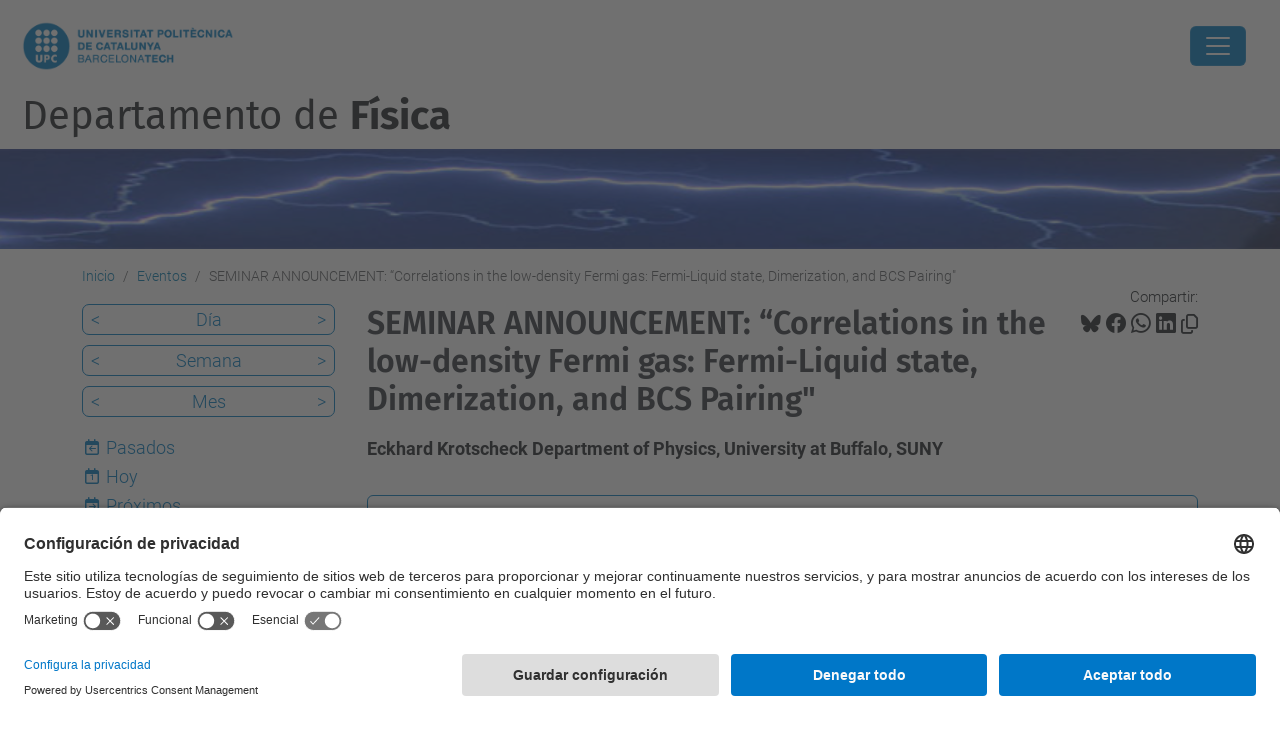

--- FILE ---
content_type: text/html;charset=utf-8
request_url: https://fisica.upc.edu/es/eventos/seminar-announcement-201ccorrelations-in-the-low-density-fermi-gas-fermi-liquid-state-dimerization-and-bcs-pairing
body_size: 12087
content:
<!DOCTYPE html>
<html xmlns="http://www.w3.org/1999/xhtml" class="h-100" lang="es" xml:lang="es">

<head><meta http-equiv="Content-Type" content="text/html; charset=UTF-8" />
  <title>SEMINAR ANNOUNCEMENT: “Correlations in the low-density Fermi gas: Fermi-Liquid state, Dimerization, and BCS Pairing" — Departamento de  Física — UPC. Universitat Politècnica de Catalunya</title>
  <link rel="preconnect" href="//app.usercentrics.eu" />
  <link rel="preconnect" href="//api.usercentrics.eu" />
  <link rel="preconnect" href="//privacy-proxy.usercentrics.eu" />
  <link rel="dns-prefetch" href="//app.usercentrics.eu" />
  <link rel="dns-prefetch" href="//api.usercentrics.eu" />
  <link rel="preload" href="/++theme++genweb6.theme/stylesheets/fa.min.css" as="style" onload="this.onload=null;this.rel='stylesheet'" />
  <!-- <link rel="preload" href="//app.usercentrics.eu/browser-ui/latest/loader.js" as="script"/>
  <link rel="preload" href="//privacy-proxy.usercentrics.eu/latest/uc-block.bundle.js" as="script"/> -->
  <script>
    window.UC_UI_DOMAINS = {
      crossDomainConsentSharingIFrame: 'https://www.upc.edu/cross-domain-bridge.html',
    };
  </script>
  <script id="usercentrics-cmp" src="https://app.usercentrics.eu/browser-ui/latest/loader.js" data-settings-id="k73tMWYfS" async=""></script>
  <script type="application/javascript" src="https://privacy-proxy.usercentrics.eu/latest/uc-block.bundle.js"></script>
  <script>
    uc.deactivateBlocking([
      'HkocEodjb7', // Google Analytics is not blocked
      'BJ59EidsWQ', //GTM
      'mJTPU19oR', //Google adsense
    ]);
  </script>
  <script type="text/javascript" id="gtag-consent">
    window.dataLayer = window.dataLayer || [];

    function gtag() {
      dataLayer.push(arguments);
    }
    gtag("consent", "default", {
      ad_user_data: "denied",
      ad_personalization: "denied",
      ad_storage: "denied",
      analytics_storage: "denied",
      wait_for_update: 500
    });
    gtag("set", "ads_data_redaction", true);
  </script>
  <script defer="defer" type="application/javascript" src="/++theme++genweb6.theme/js/dataTables.min.js"></script>
  <script defer="defer" type="application/javascript" src="/++theme++genweb6.theme/js/select2.min.js"></script>
<meta charset="utf-8" /><meta name="twitter:card" content="summary" /><meta property="og:site_name" content="fisica" /><meta property="og:title" content="SEMINAR ANNOUNCEMENT: “Correlations in the low-density Fermi gas: Fermi-Liquid state, Dimerization, and BCS Pairing&amp;quot;" /><meta property="twitter:title" content="SEMINAR ANNOUNCEMENT: “Correlations in the low-density Fermi gas: Fermi-Liquid state, Dimerization, and BCS Pairing&amp;quot;" /><meta property="og:type" content="website" /><meta property="og:description" content="Eckhard Krotscheck Department of Physics, University at Buffalo, SUNY" /><meta property="twitter:description" content="Eckhard Krotscheck Department of Physics, University at Buffalo, SUNY" /><meta property="og:url" content="https://fisica.upc.edu/es/eventos/seminar-announcement-201ccorrelations-in-the-low-density-fermi-gas-fermi-liquid-state-dimerization-and-bcs-pairing" /><meta property="twitter:url" content="https://fisica.upc.edu/es/eventos/seminar-announcement-201ccorrelations-in-the-low-density-fermi-gas-fermi-liquid-state-dimerization-and-bcs-pairing" /><meta property="og:image" content="https://fisica.upc.edu/++resource++plone-logo.svg" /><meta property="twitter:image" content="https://fisica.upc.edu/++resource++plone-logo.svg" /><meta property="og:image:type" content="image/png" /><meta name="robots" content="all" /><meta name="DC.description" content="Eckhard Krotscheck Department of Physics, University at Buffalo, SUNY" /><meta name="DC.date.created" content="2017-06-02T14:38:23+01:00" /><meta name="DC.date.modified" content="2017-06-02T14:38:29+01:00" /><meta name="DC.type" content="Evento" /><meta name="DC.format" content="text/plain" /><meta name="DC.language" content="es" /><meta name="DC.date.valid_range" content="2017/06/02 - " /><meta name="description" /><meta name="viewport" content="width=device-width, initial-scale=1.0" /><meta name="generator" content="Plone - https://plone.org/" /><link rel="alternate" hreflang="ca" href="https://fisica.upc.edu/ca/esdeveniments/seminar-announcement-201ccorrelations-in-the-low-density-fermi-gas-fermi-liquid-state-dimerization-and-bcs-pairing" /><link rel="alternate" hreflang="en" href="https://fisica.upc.edu/en/events/seminar-announcement-201ccorrelations-in-the-low-density-fermi-gas-fermi-liquid-state-dimerization-and-bcs-pairing" /><link rel="alternate" hreflang="es" href="https://fisica.upc.edu/es/eventos/seminar-announcement-201ccorrelations-in-the-low-density-fermi-gas-fermi-liquid-state-dimerization-and-bcs-pairing" /><link rel="alternate" hreflang="x-default" href="https://fisica.upc.edu/ca/esdeveniments/seminar-announcement-201ccorrelations-in-the-low-density-fermi-gas-fermi-liquid-state-dimerization-and-bcs-pairing" /><link rel="canonical" href="https://fisica.upc.edu/es/eventos/seminar-announcement-201ccorrelations-in-the-low-density-fermi-gas-fermi-liquid-state-dimerization-and-bcs-pairing" /><link rel="preload icon" type="image/vnd.microsoft.icon" href="https://fisica.upc.edu/es/favicon.ico?name=favicon.ico" /><link rel="mask-icon" href="https://fisica.upc.edu/es/favicon.ico?name=favicon.ico" /><link href="https://fisica.upc.edu/es/@@search" rel="search" title="Buscar en este sitio" /><link data-bundle="easyform" href="https://fisica.upc.edu/++webresource++b6e63fde-4269-5984-a67a-480840700e9a/++resource++easyform.css" media="all" rel="stylesheet" type="text/css" /><link data-bundle="mosaic-css" href="https://fisica.upc.edu/++webresource++194c6646-85f9-57d9-9c89-31147d080b38/++plone++mosaic/mosaic.min.css" media="all" rel="stylesheet" type="text/css" /><link data-bundle="multilingual" href="https://fisica.upc.edu/++webresource++4b25ebfe-4288-5cbe-b3d2-cfa66e33cd82/++resource++plone.app.multilingual.stylesheet/multilingual.css" media="all" rel="stylesheet" type="text/css" /><link data-bundle="plone-fullscreen" href="https://fisica.upc.edu/++webresource++ac83a459-aa2c-5a45-80a9-9d3e95ae0847/++plone++static/plone-fullscreen/fullscreen.css" media="all" rel="stylesheet" type="text/css" /><link data-bundle="upc-bundle" href="https://fisica.upc.edu/++webresource++14ff9cc0-0eda-5e21-a9bd-22687843ae35/++theme++genweb6.upc/stylesheets/theme-upc.min.css" media="all" rel="stylesheet" type="text/css" /><link href="https://fisica.upc.edu/++webresource++28af1d0a-b056-5919-b6d4-a78c653e985d//++theme++genweb6.theme/stylesheets/theme.min.css" media="all" rel="stylesheet" type="text/css" /><script>(function(w,d,s,l,i){w[l]=w[l]||[];w[l].push({'gtm.start':
new Date().getTime(),event:'gtm.js'});var f=d.getElementsByTagName(s)[0],
j=d.createElement(s),dl=l!='dataLayer'?'&l='+l:'';j.async=true;j.src=
'https://www.googletagmanager.com/gtm.js?id='+i+dl;f.parentNode.insertBefore(j,f);
})(window,document,'script','dataLayer','GTM-N76729');</script><script async="" src="https://www.googletagmanager.com/gtag/js?id=G-PWSE45BVMK"></script><script>
  window.dataLayer = window.dataLayer || [];
  function gtag(){dataLayer.push(arguments);}
  gtag('js', new Date());

  gtag('config', 'G-PWSE45BVMK');
</script><script data-bundle="plone-fullscreen" integrity="sha384-yAbXscL0aoE/0AkFhaGNz6d74lDy9Cz7PXfkWNqRnFm0/ewX0uoBBoyPBU5qW7Nr" src="https://fisica.upc.edu/++webresource++6aa4c841-faf5-51e8-8109-90bd97e7aa07/++plone++static/plone-fullscreen/fullscreen.js"></script><script data-bundle="plone" integrity="sha384-VpRtef0in9VvJccUgGM+OKJxMlKkCjrUuv4dmkXUjfuBQMRjcDWGNmTYiPWFcckC" src="https://fisica.upc.edu/++webresource++63fc8075-8d9c-52b0-bd0c-c7db8d9c785d/++plone++static/bundle-plone/bundle.min.js"></script><script data-bundle="datagridfield-bundle" integrity="sha384-ab8+ZO465yuhsQpCxqQ3u2HpLcOwNqxIS0HAA+laLWcfsX8+8SXtI9TSBzDJg9wf" src="https://fisica.upc.edu/++webresource++b5050647-6b73-57ea-8cc2-e492b13e1606/++resource++collective.z3cform.datagridfield/datagridfield-remote.min.js"></script><script integrity="sha384-Z0c0O7SGparpXtqZ7DqB+2xYabbv4FwSW10MAxUzrFnDh7Bfxubjpre0f7AIxrKf" src="https://fisica.upc.edu/++webresource++428ff13a-1bd4-583d-ba0b-b909e791367c//++theme++genweb6.theme/js/theme.min.js"></script></head>

<body class="d-flex flex-column h-100 col-content col-one frontend icons-on portaltype-event section-eventos site-es subsection-seminar-announcement-201ccorrelations-in-the-low-density-fermi-gas-fermi-liquid-state-dimerization-and-bcs-pairing template-event_view thumbs-on userrole-anonymous viewpermission-view" id="visual-portal-wrapper" dir="ltr" data-base-url="https://fisica.upc.edu/es/eventos/seminar-announcement-201ccorrelations-in-the-low-density-fermi-gas-fermi-liquid-state-dimerization-and-bcs-pairing" data-view-url="https://fisica.upc.edu/es/eventos/seminar-announcement-201ccorrelations-in-the-low-density-fermi-gas-fermi-liquid-state-dimerization-and-bcs-pairing" data-portal-url="https://fisica.upc.edu" data-i18ncatalogurl="https://fisica.upc.edu/plonejsi18n" data-pat-pickadate="{&quot;date&quot;: {&quot;selectYears&quot;: 200}, &quot;time&quot;: {&quot;interval&quot;: 5 } }" data-pat-plone-modal="{&quot;actionOptions&quot;: {&quot;displayInModal&quot;: false}}"><div class="outer-wrapper flex-shrink-0">

    <header id="content-header" class="sticky-top">
      <div id="portal-top" class="w-100">
        


    <div id="header" class="d-flex align-items-center light-to-dark-theme">

        <a href="#main-container" class="d-none">Ir al contenido principal</a>

        <div id="portal-logos" class="d-flex me-4">
            <div id="logo-primary">

                <a href="https://www.upc.edu/es" target="_blank">

                    <img alt="Universitat Politècnica de Catalunya" title="Universitat Politècnica de Catalunya" class="img-desktop" src="https://fisica.upc.edu/@@gw-logo" />

                </a>

                

            </div>

            
        </div>

        <nav id="portal-navbar" role="navigation" class="global-navigation ms-auto">

            <ul class="navbar-nav mb-2 mb-lg-0 align-items-center" id="portal-globalnav">
                <li class="home nav-item">
                    <a class="nav-link" href="https://fisica.upc.edu/es">Inicio</a>
                </li>

                <li class="Info has_subtree nav-item"><a href="https://fisica.upc.edu/es/Info" target="_self" class="state-published nav-link" aria-haspopup="true">Información y gobierno</a><input type="checkbox" class="opener" /><label for="navitem-Info" role="button" aria-label="Información y gobierno"></label><ul class="has_subtree dropdown"><li class="presentacio nav-item"><a href="https://fisica.upc.edu/es/Info/presentacio" target="_self" class="state-published nav-link">Presentación</a></li><li class="Organs-de-govern nav-item"><a href="https://fisica.upc.edu/es/Info/Organs-de-govern" target="_self" class="state-published nav-link">Órganos de gobierno</a></li><li class="normativa nav-item"><a href="https://fisica.upc.edu/es/Info/normativa" target="_self" class="state-published nav-link">Normativa</a></li><li class="memorias-anuales nav-item"><a href="https://fisica.upc.edu/es/Info/memorias-anuales" target="_self" class="state-published nav-link">Memorias Anuales</a></li><li class="Contacto nav-item"><a href="https://fisica.upc.edu/es/Info/Contacto" target="_self" class="state-published nav-link">Contacto</a></li><li class="Secciones nav-item"><a href="https://fisica.upc.edu/es/Info/Secciones" target="_self" class="state-published nav-link">Secciones</a></li></ul></li><li class="personal-1 has_subtree nav-item"><a href="https://fisica.upc.edu/es/personal-1" target="_self" class="state-published nav-link" aria-haspopup="true">Personal</a><input type="checkbox" class="opener" /><label for="navitem-personal-1" role="button" aria-label="Personal"></label><ul class="has_subtree dropdown"><li class="profesorado nav-item"><a href="https://fisica.upc.edu/es/personal-1/profesorado" target="_self" class="state-published nav-link">Profesorado</a></li><li class="paginas-web-activas-del-personal-investigador nav-item"><a href="https://fisica.upc.edu/es/personal-1/paginas-web-activas-del-personal-investigador" target="_self" class="state-published nav-link">Páginas web activas del personal investigador</a></li><li class="personal-pre-y-postdoctoral nav-item"><a href="https://fisica.upc.edu/es/personal-1/personal-pre-y-postdoctoral" target="_self" class="state-published nav-link">Personal pre y postdoctoral</a></li><li class="personal-tecnico-de-apoyo-a-la-investigacion nav-item"><a href="https://fisica.upc.edu/es/personal-1/personal-tecnico-de-apoyo-a-la-investigacion" target="_self" class="state-published nav-link">Personal técnico de apoyo a la investigación</a></li></ul></li><li class="grado has_subtree nav-item"><a href="https://fisica.upc.edu/es/grado" target="_self" class="state-published nav-link" aria-haspopup="true">Grado</a><input type="checkbox" class="opener" /><label for="navitem-grado" role="button" aria-label="Grado"></label><ul class="has_subtree dropdown"><li class="centros-y-estudios nav-item"><a href="https://fisica.upc.edu/es/grado/centros-y-estudios" target="_self" class="state-published nav-link">Centros y Estudios</a></li><li class="enginyeria-fisica nav-item"><a href="https://fisica.upc.edu/es/grado/enginyeria-fisica" target="_self" class="state-published nav-link">Enginyeria Física</a></li></ul></li><li class="Master has_subtree nav-item"><a href="https://fisica.upc.edu/es/Master" target="_self" class="state-published nav-link" aria-haspopup="true">Master</a><input type="checkbox" class="opener" /><label for="navitem-Master" role="button" aria-label="Master"></label><ul class="has_subtree dropdown"><li class="masters-degree-in-engineering-physics nav-item"><a href="https://fisica.upc.edu/es/Master/masters-degree-in-engineering-physics" target="_self" class="state-published nav-link">Master's degree in Engineering Physics</a></li><li class="masters-degree-in-photonics nav-item"><a href="https://fisica.upc.edu/es/Master/masters-degree-in-photonics" target="_self" class="state-published nav-link">Master's degree in Photonics</a></li><li class="masters-degree-in-nuclear-engineering nav-item"><a href="https://fisica.upc.edu/es/Master/masters-degree-in-nuclear-engineering" target="_self" class="state-published nav-link">Master's degree in Nuclear Engineering</a></li><li class="masters-degree-in-aerospace-science-and-technology nav-item"><a href="https://fisica.upc.edu/es/Master/masters-degree-in-aerospace-science-and-technology" target="_self" class="state-published nav-link">Master's degree in Aerospace Science and Technology</a></li><li class="master-universitari-en-enginyeria-aeronautica nav-item"><a href="https://fisica.upc.edu/es/Master/master-universitari-en-enginyeria-aeronautica" target="_self" class="state-published nav-link">Master’s degree in Aerospace Engineering</a></li><li class="masters-degree-in-space-and-aeronautical-engineering nav-item"><a href="https://fisica.upc.edu/es/Master/masters-degree-in-space-and-aeronautical-engineering" target="_self" class="state-published nav-link">Master's degree in Space and Aeronautical Engineering</a></li><li class="ayudas-a-la-formacion-por-los-estudiantes-del-master-en-fisica-para-la-ingenieria-masters-degree-in-engineering-physics nav-item"><a href="https://fisica.upc.edu/es/Master/ayudas-a-la-formacion-por-los-estudiantes-del-master-en-fisica-para-la-ingenieria-masters-degree-in-engineering-physics" target="_self" class="state-published nav-link">Ayudas a la formación para los estudiantes del Máster en Física para la Ingeniería (Master's degree in Engineering Physics)</a></li></ul></li><li class="doctorado has_subtree nav-item"><a href="https://fisica.upc.edu/es/doctorado" target="_self" class="state-published nav-link" aria-haspopup="true">Doctorado</a><input type="checkbox" class="opener" /><label for="navitem-doctorado" role="button" aria-label="Doctorado"></label><ul class="has_subtree dropdown"><li class="doctorado-en-fisica-computacional-y-aplicada nav-item"><a href="https://fisica.upc.edu/es/doctorado/doctorado-en-fisica-computacional-y-aplicada" target="_self" class="state-published nav-link">Doctorado en Física Computacional y Aplicada</a></li><li class="doctorado-en-ingenieria-nuclear-y-de-les-radiaciones-ionizantes nav-item"><a href="https://fisica.upc.edu/es/doctorado/doctorado-en-ingenieria-nuclear-y-de-les-radiaciones-ionizantes" target="_self" class="state-published nav-link">Doctorado en Ingeniería Nuclear y de les Radiaciones Ionizantes</a></li><li class="doctorado-en-ciencia-y-tecnologia-aeroespacial nav-item"><a href="https://fisica.upc.edu/es/doctorado/doctorado-en-ciencia-y-tecnologia-aeroespacial" target="_self" class="state-published nav-link">Doctorado en Ciencia y Tecnología Aeroespacial</a></li></ul></li><li class="investigacion has_subtree nav-item"><a href="https://fisica.upc.edu/es/investigacion" target="_self" class="state-published nav-link" aria-haspopup="true">Investigación</a><input type="checkbox" class="opener" /><label for="navitem-investigacion" role="button" aria-label="Investigación"></label><ul class="has_subtree dropdown"><li class="grupos-de-investigacion nav-item"><a href="https://fisica.upc.edu/es/investigacion/grupos-de-investigacion" target="_self" class="state-published nav-link">Grupos de Investigación</a></li><li class="doctorado nav-item"><a href="https://fisica.upc.edu/es/investigacion/doctorado" target="_self" class="state-published nav-link">Doctorado</a></li><li class="fenomen-newsletter nav-item"><a href="https://fisica.upc.edu/es/investigacion/fenomen-newsletter" target="_self" class="state-published nav-link">FENOMEN newsletter</a></li><li class="dfis-research-meeting nav-item"><a href="https://fisica.upc.edu/es/investigacion/dfis-research-meeting" target="_self" class="state-published nav-link">DFIS Research Meeting</a></li><li class="premios-mejor-investigacion-predoctoral nav-item"><a href="https://fisica.upc.edu/es/investigacion/premios-mejor-investigacion-predoctoral" target="_self" class="state-published nav-link">PREMIOS A LA MEJOR INVESTIGACIÓN PREDOCTORAL</a></li><li class="noticias-de-investigacion nav-item"><a href="https://fisica.upc.edu/es/investigacion/noticias-de-investigacion" target="_self" class="state-published nav-link">Noticias de Investigación</a></li></ul></li><li class="personal nav-item"><a href="https://fisica.upc.edu/es/personal-1/personal-1" target="_self" class="state-published nav-link">Personal</a></li><li class="secciones has_subtree nav-item"><a href="https://fisica.upc.edu/es/secciones" target="_self" class="state-published nav-link" aria-haspopup="true">Secciones</a><input type="checkbox" class="opener" /><label for="navitem-secciones" role="button" aria-label="Secciones"></label><ul class="has_subtree dropdown"><li class="seccion-de-fisica-1-eetac nav-item"><a href="https://fisica.upc.edu/es/secciones/seccion-de-fisica-1-eetac" target="_self" class="state-published nav-link">Sección de Física 1: EETAC</a></li><li class="seccion-de-fisica-2-epseb nav-item"><a href="https://fisica.upc.edu/es/secciones/seccion-de-fisica-2-epseb" target="_self" class="state-published nav-link">Sección de Física 2: EPSEB</a></li><li class="seccion-de-fisica-3-epsevg-i-eei nav-item"><a href="https://fisica.upc.edu/es/secciones/seccion-de-fisica-3-epsevg-i-eei" target="_self" class="state-published nav-link">Sección de Física 3: EPSEVG i EEI</a></li><li class="seccion-de-fisica-4-esab nav-item"><a href="https://fisica.upc.edu/es/secciones/seccion-de-fisica-4-esab" target="_self" class="state-published nav-link">Sección de Física 4: ESAB</a></li><li class="seccion-de-fisica-5-eseiaat-i-etsav nav-item"><a href="https://fisica.upc.edu/es/secciones/seccion-de-fisica-5-eseiaat-i-etsav" target="_self" class="state-published nav-link">Sección de Física 5: ESEIAAT i ETSAV</a></li><li class="seccion-de-fisica-6-etsab-i-fnb nav-item"><a href="https://fisica.upc.edu/es/secciones/seccion-de-fisica-6-etsab-i-fnb" target="_self" class="state-published nav-link">Sección de Física 6: ETSAB i FNB</a></li><li class="seccion-de-fisica-7-etseccpb nav-item"><a href="https://fisica.upc.edu/es/secciones/seccion-de-fisica-7-etseccpb" target="_self" class="state-published nav-link">Sección de Física 7: ETSECCPB</a></li><li class="seccion-de-fisica-8-etseib nav-item"><a href="https://fisica.upc.edu/es/secciones/seccion-de-fisica-8-etseib" target="_self" class="state-published nav-link">Sección de Física 8: ETSEIB</a></li><li class="seccion-de-fisica-9-etsetb nav-item"><a href="https://fisica.upc.edu/es/secciones/seccion-de-fisica-9-etsetb" target="_self" class="state-published nav-link">Sección de Física 9: ETSETB</a></li><li class="seccion-de-fisica-10-eebe nav-item"><a href="https://fisica.upc.edu/es/secciones/seccion-de-fisica-10-eebe" target="_self" class="state-published nav-link">Sección de Física 10. EEBE</a></li><li class="seccion-de-fisica-11-fib nav-item"><a href="https://fisica.upc.edu/es/secciones/seccion-de-fisica-11-fib" target="_self" class="state-published nav-link">Sección de Física 11: FIB</a></li><li class="sea1-seccion-de-ingenieria-aeroespacial-1-eetac nav-item"><a href="https://fisica.upc.edu/es/secciones/sea1-seccion-de-ingenieria-aeroespacial-1-eetac" target="_self" class="state-published nav-link">SEA1: Sección de Ingenieria Aeroespacial 1. EETAC</a></li><li class="sea2-seccion-de-ingenieria-aeroespacial-2-eseiaat nav-item"><a href="https://fisica.upc.edu/es/secciones/sea2-seccion-de-ingenieria-aeroespacial-2-eseiaat" target="_self" class="state-published nav-link">SEA2: Sección de Ingenieria Aeroespacial 2. ESEIAAT</a></li><li class="sen-seccion-de-ingenieria-nuclear nav-item"><a href="https://fisica.upc.edu/es/secciones/sen-seccion-de-ingenieria-nuclear" target="_self" class="state-published nav-link">SEN: Sección de Ingenieria Nuclear</a></li></ul></li><li class="division-ing-nuclear has_subtree nav-item"><a href="https://fisica.upc.edu/es/division-ing-nuclear" target="_self" class="state-published nav-link" aria-haspopup="true">Ing. Nuclear</a><input type="checkbox" class="opener" /><label for="navitem-division-ing-nuclear" role="button" aria-label="Ing. Nuclear"></label><ul class="has_subtree dropdown"><li class="seccio-enginyeria-nuclear nav-item"><a href="https://fisica.upc.edu/es/division-ing-nuclear/seccio-enginyeria-nuclear" target="_self" class="state-published nav-link">Sección Ingeniería Nuclear</a></li></ul></li><li class="eng-aeroespacial has_subtree nav-item"><a href="https://fisica.upc.edu/es/eng-aeroespacial" target="_self" class="state-published nav-link" aria-haspopup="true">Ing. Aeroespacial</a><input type="checkbox" class="opener" /><label for="navitem-eng-aeroespacial" role="button" aria-label="Ing. Aeroespacial"></label><ul class="has_subtree dropdown"><li class="EETAC nav-item"><a href="https://fisica.upc.edu/es/eng-aeroespacial/EETAC" target="_self" class="state-published nav-link">Sección Ingeniería Aeroespacial - EETAC</a></li><li class="ESEIAAT nav-item"><a href="https://fisica.upc.edu/es/eng-aeroespacial/ESEIAAT" target="_self" class="state-published nav-link">Sección Ingeniería Aeroespacial - ESEIAAT</a></li><li class="concursos-atp nav-item"><a href="https://fisica.upc.edu/es/eng-aeroespacial/concursos-atp" target="_self" class="state-published nav-link">Concursos ATP</a></li></ul></li><li class="intranet nav-item"><a href="https://fisica.upc.edu/ca/intranet" target="_self" class="state-published nav-link">Intranet</a></li>

                

                    <li class="nav-item nav-action">

                        <a title="Entrar" href="https://fisica.upc.edu/es/eventos/seminar-announcement-201ccorrelations-in-the-low-density-fermi-gas-fermi-liquid-state-dimerization-and-bcs-pairing/login" id="personaltools-login" icon="person-fill">

                        <i class="bi bi-person-fill" title="Entrar" alt="Entrar"></i>
                        </a>

                    </li>

                

                

                    <li class="has_subtree nav-item nav-lang">

                        <a href="#" class="nav-link" aria-haspopup="true">
                            <i class="bi bi-globe" alt="Idiomas" title="Idiomas"></i>
                        </a>

                        <ul class="has_subtree dropdown">
                            <li class="nav-item">
                                <a class="nav-link" href="https://fisica.upc.edu/ca?set_language=ca">
                                    <span>Català</span>
                                </a>
                            </li>
                            <li class="nav-item">
                                <a class="nav-link" href="https://fisica.upc.edu/en?set_language=en">
                                    <span>English</span>
                                </a>
                            </li>
                        </ul>
                    </li>

                
            </ul>
        </nav>

        <div id="portal-searchbox" class="nav-item">

            

    <form id="searchGadget_form" action="https://fisica.upc.edu/es/@@search" role="search" class="d-flex pat-livesearch show_images " data-pat-livesearch="ajaxUrl:https://fisica.upc.edu/es/@@ajax-search">

        <label class="hiddenStructure" for="searchGadget">Buscar</label>

        

            <input name="SearchableText" type="text" size="18" id="searchGadget" title="Buscar en el Sitio" placeholder="Buscar en el Sitio" class="searchField form-control me-3" />

            

            

        

        <button class="searchButton" type="submit" alt="Buscar" aria-label="Buscar"><i class="bi bi-search" alt="Buscar" title="Buscar"></i></button>

        <div id="portal-advanced-search" class="hiddenStructure">

            <a href="https://fisica.upc.edu/es/@@search">Búsqueda Avanzada…</a>

        </div>

    </form>


        </div>

        <div id="portal-navbar-mobile" class="d-none ms-auto" role="navigation">

            <nav class="navbar navbar-dark">

                <div class="container-fluid">

                    <button class="navbar-toggler" type="button" data-bs-toggle="offcanvas" aria-label="Close" data-bs-target="#gwMobileNavbar" aria-controls="gwMobileNavbar">

                    <span class="navbar-toggler-icon"></span>

                    </button>

                    <div class="offcanvas offcanvas-end text-bg-dark" tabindex="-1" id="gwMobileNavbar" aria-labelledby="gwMobileNavbarLabel">

                        <div class="offcanvas-header">

                            <p class="h5">Menú</p>
                            <button type="button" class="btn-close btn-close-white" data-bs-dismiss="offcanvas" aria-label="Close"></button>

                        </div>

                        <div class="offcanvas-body">

                            <div class="d-flex mt-3 mb-2" role="search">

                                <div id="portal-searchbox-mobile" class="nav-item">

                                    

    <form id="searchGadget_form_mobile" action="https://fisica.upc.edu/es/@@search" role="search" class="d-flex pat-livesearch show_images " data-pat-livesearch="ajaxUrl:https://fisica.upc.edu/es/@@ajax-search">

        <label class="hiddenStructure" for="searchGadget_mobile">Buscar</label>

        

            <input name="SearchableText" type="text" size="18" id="searchGadget_mobile" title="Buscar en el Sitio" placeholder="Buscar en el Sitio" class="searchField form-control me-3" />

            

            

        

        <button class="searchButton" type="submit" alt="Buscar" aria-label="Buscar"><i class="bi bi-search" alt="Buscar" title="Buscar"></i></button>

        <div id="portal-advanced-search_mobile" class="hiddenStructure">

            <a href="https://fisica.upc.edu/es/@@search">Búsqueda Avanzada…</a>

        </div>

    </form>



                                </div>

                            </div>

                            <ul class="navbar-nav justify-content-end flex-grow-1 pe-3">

                                <li class="nav-item">

                                    <a class="nav-link" href="https://fisica.upc.edu/es">Inicio</a>

                                </li>

                                

                                    <li class="ps-3"><hr class="mt-1 mb-1" /></li>

                                    <li class="Info has_subtree nav-item"><a href="https://fisica.upc.edu/es/Info" target="_self" class="state-published nav-link" aria-haspopup="true">Información y gobierno</a><input type="checkbox" class="opener" /><label for="navitem-Info" role="button" aria-label="Información y gobierno"></label><ul class="has_subtree dropdown"><li class="presentacio nav-item"><a href="https://fisica.upc.edu/es/Info/presentacio" target="_self" class="state-published nav-link">Presentación</a></li><li class="Organs-de-govern nav-item"><a href="https://fisica.upc.edu/es/Info/Organs-de-govern" target="_self" class="state-published nav-link">Órganos de gobierno</a></li><li class="normativa nav-item"><a href="https://fisica.upc.edu/es/Info/normativa" target="_self" class="state-published nav-link">Normativa</a></li><li class="memorias-anuales nav-item"><a href="https://fisica.upc.edu/es/Info/memorias-anuales" target="_self" class="state-published nav-link">Memorias Anuales</a></li><li class="Contacto nav-item"><a href="https://fisica.upc.edu/es/Info/Contacto" target="_self" class="state-published nav-link">Contacto</a></li><li class="Secciones nav-item"><a href="https://fisica.upc.edu/es/Info/Secciones" target="_self" class="state-published nav-link">Secciones</a></li></ul></li><li class="personal-1 has_subtree nav-item"><a href="https://fisica.upc.edu/es/personal-1" target="_self" class="state-published nav-link" aria-haspopup="true">Personal</a><input type="checkbox" class="opener" /><label for="navitem-personal-1" role="button" aria-label="Personal"></label><ul class="has_subtree dropdown"><li class="profesorado nav-item"><a href="https://fisica.upc.edu/es/personal-1/profesorado" target="_self" class="state-published nav-link">Profesorado</a></li><li class="paginas-web-activas-del-personal-investigador nav-item"><a href="https://fisica.upc.edu/es/personal-1/paginas-web-activas-del-personal-investigador" target="_self" class="state-published nav-link">Páginas web activas del personal investigador</a></li><li class="personal-pre-y-postdoctoral nav-item"><a href="https://fisica.upc.edu/es/personal-1/personal-pre-y-postdoctoral" target="_self" class="state-published nav-link">Personal pre y postdoctoral</a></li><li class="personal-tecnico-de-apoyo-a-la-investigacion nav-item"><a href="https://fisica.upc.edu/es/personal-1/personal-tecnico-de-apoyo-a-la-investigacion" target="_self" class="state-published nav-link">Personal técnico de apoyo a la investigación</a></li></ul></li><li class="grado has_subtree nav-item"><a href="https://fisica.upc.edu/es/grado" target="_self" class="state-published nav-link" aria-haspopup="true">Grado</a><input type="checkbox" class="opener" /><label for="navitem-grado" role="button" aria-label="Grado"></label><ul class="has_subtree dropdown"><li class="centros-y-estudios nav-item"><a href="https://fisica.upc.edu/es/grado/centros-y-estudios" target="_self" class="state-published nav-link">Centros y Estudios</a></li><li class="enginyeria-fisica nav-item"><a href="https://fisica.upc.edu/es/grado/enginyeria-fisica" target="_self" class="state-published nav-link">Enginyeria Física</a></li></ul></li><li class="Master has_subtree nav-item"><a href="https://fisica.upc.edu/es/Master" target="_self" class="state-published nav-link" aria-haspopup="true">Master</a><input type="checkbox" class="opener" /><label for="navitem-Master" role="button" aria-label="Master"></label><ul class="has_subtree dropdown"><li class="masters-degree-in-engineering-physics nav-item"><a href="https://fisica.upc.edu/es/Master/masters-degree-in-engineering-physics" target="_self" class="state-published nav-link">Master's degree in Engineering Physics</a></li><li class="masters-degree-in-photonics nav-item"><a href="https://fisica.upc.edu/es/Master/masters-degree-in-photonics" target="_self" class="state-published nav-link">Master's degree in Photonics</a></li><li class="masters-degree-in-nuclear-engineering nav-item"><a href="https://fisica.upc.edu/es/Master/masters-degree-in-nuclear-engineering" target="_self" class="state-published nav-link">Master's degree in Nuclear Engineering</a></li><li class="masters-degree-in-aerospace-science-and-technology nav-item"><a href="https://fisica.upc.edu/es/Master/masters-degree-in-aerospace-science-and-technology" target="_self" class="state-published nav-link">Master's degree in Aerospace Science and Technology</a></li><li class="master-universitari-en-enginyeria-aeronautica nav-item"><a href="https://fisica.upc.edu/es/Master/master-universitari-en-enginyeria-aeronautica" target="_self" class="state-published nav-link">Master’s degree in Aerospace Engineering</a></li><li class="masters-degree-in-space-and-aeronautical-engineering nav-item"><a href="https://fisica.upc.edu/es/Master/masters-degree-in-space-and-aeronautical-engineering" target="_self" class="state-published nav-link">Master's degree in Space and Aeronautical Engineering</a></li><li class="ayudas-a-la-formacion-por-los-estudiantes-del-master-en-fisica-para-la-ingenieria-masters-degree-in-engineering-physics nav-item"><a href="https://fisica.upc.edu/es/Master/ayudas-a-la-formacion-por-los-estudiantes-del-master-en-fisica-para-la-ingenieria-masters-degree-in-engineering-physics" target="_self" class="state-published nav-link">Ayudas a la formación para los estudiantes del Máster en Física para la Ingeniería (Master's degree in Engineering Physics)</a></li></ul></li><li class="doctorado has_subtree nav-item"><a href="https://fisica.upc.edu/es/doctorado" target="_self" class="state-published nav-link" aria-haspopup="true">Doctorado</a><input type="checkbox" class="opener" /><label for="navitem-doctorado" role="button" aria-label="Doctorado"></label><ul class="has_subtree dropdown"><li class="doctorado-en-fisica-computacional-y-aplicada nav-item"><a href="https://fisica.upc.edu/es/doctorado/doctorado-en-fisica-computacional-y-aplicada" target="_self" class="state-published nav-link">Doctorado en Física Computacional y Aplicada</a></li><li class="doctorado-en-ingenieria-nuclear-y-de-les-radiaciones-ionizantes nav-item"><a href="https://fisica.upc.edu/es/doctorado/doctorado-en-ingenieria-nuclear-y-de-les-radiaciones-ionizantes" target="_self" class="state-published nav-link">Doctorado en Ingeniería Nuclear y de les Radiaciones Ionizantes</a></li><li class="doctorado-en-ciencia-y-tecnologia-aeroespacial nav-item"><a href="https://fisica.upc.edu/es/doctorado/doctorado-en-ciencia-y-tecnologia-aeroespacial" target="_self" class="state-published nav-link">Doctorado en Ciencia y Tecnología Aeroespacial</a></li></ul></li><li class="investigacion has_subtree nav-item"><a href="https://fisica.upc.edu/es/investigacion" target="_self" class="state-published nav-link" aria-haspopup="true">Investigación</a><input type="checkbox" class="opener" /><label for="navitem-investigacion" role="button" aria-label="Investigación"></label><ul class="has_subtree dropdown"><li class="grupos-de-investigacion nav-item"><a href="https://fisica.upc.edu/es/investigacion/grupos-de-investigacion" target="_self" class="state-published nav-link">Grupos de Investigación</a></li><li class="doctorado nav-item"><a href="https://fisica.upc.edu/es/investigacion/doctorado" target="_self" class="state-published nav-link">Doctorado</a></li><li class="fenomen-newsletter nav-item"><a href="https://fisica.upc.edu/es/investigacion/fenomen-newsletter" target="_self" class="state-published nav-link">FENOMEN newsletter</a></li><li class="dfis-research-meeting nav-item"><a href="https://fisica.upc.edu/es/investigacion/dfis-research-meeting" target="_self" class="state-published nav-link">DFIS Research Meeting</a></li><li class="premios-mejor-investigacion-predoctoral nav-item"><a href="https://fisica.upc.edu/es/investigacion/premios-mejor-investigacion-predoctoral" target="_self" class="state-published nav-link">PREMIOS A LA MEJOR INVESTIGACIÓN PREDOCTORAL</a></li><li class="noticias-de-investigacion nav-item"><a href="https://fisica.upc.edu/es/investigacion/noticias-de-investigacion" target="_self" class="state-published nav-link">Noticias de Investigación</a></li></ul></li><li class="personal nav-item"><a href="https://fisica.upc.edu/es/personal-1/personal-1" target="_self" class="state-published nav-link">Personal</a></li><li class="secciones has_subtree nav-item"><a href="https://fisica.upc.edu/es/secciones" target="_self" class="state-published nav-link" aria-haspopup="true">Secciones</a><input type="checkbox" class="opener" /><label for="navitem-secciones" role="button" aria-label="Secciones"></label><ul class="has_subtree dropdown"><li class="seccion-de-fisica-1-eetac nav-item"><a href="https://fisica.upc.edu/es/secciones/seccion-de-fisica-1-eetac" target="_self" class="state-published nav-link">Sección de Física 1: EETAC</a></li><li class="seccion-de-fisica-2-epseb nav-item"><a href="https://fisica.upc.edu/es/secciones/seccion-de-fisica-2-epseb" target="_self" class="state-published nav-link">Sección de Física 2: EPSEB</a></li><li class="seccion-de-fisica-3-epsevg-i-eei nav-item"><a href="https://fisica.upc.edu/es/secciones/seccion-de-fisica-3-epsevg-i-eei" target="_self" class="state-published nav-link">Sección de Física 3: EPSEVG i EEI</a></li><li class="seccion-de-fisica-4-esab nav-item"><a href="https://fisica.upc.edu/es/secciones/seccion-de-fisica-4-esab" target="_self" class="state-published nav-link">Sección de Física 4: ESAB</a></li><li class="seccion-de-fisica-5-eseiaat-i-etsav nav-item"><a href="https://fisica.upc.edu/es/secciones/seccion-de-fisica-5-eseiaat-i-etsav" target="_self" class="state-published nav-link">Sección de Física 5: ESEIAAT i ETSAV</a></li><li class="seccion-de-fisica-6-etsab-i-fnb nav-item"><a href="https://fisica.upc.edu/es/secciones/seccion-de-fisica-6-etsab-i-fnb" target="_self" class="state-published nav-link">Sección de Física 6: ETSAB i FNB</a></li><li class="seccion-de-fisica-7-etseccpb nav-item"><a href="https://fisica.upc.edu/es/secciones/seccion-de-fisica-7-etseccpb" target="_self" class="state-published nav-link">Sección de Física 7: ETSECCPB</a></li><li class="seccion-de-fisica-8-etseib nav-item"><a href="https://fisica.upc.edu/es/secciones/seccion-de-fisica-8-etseib" target="_self" class="state-published nav-link">Sección de Física 8: ETSEIB</a></li><li class="seccion-de-fisica-9-etsetb nav-item"><a href="https://fisica.upc.edu/es/secciones/seccion-de-fisica-9-etsetb" target="_self" class="state-published nav-link">Sección de Física 9: ETSETB</a></li><li class="seccion-de-fisica-10-eebe nav-item"><a href="https://fisica.upc.edu/es/secciones/seccion-de-fisica-10-eebe" target="_self" class="state-published nav-link">Sección de Física 10. EEBE</a></li><li class="seccion-de-fisica-11-fib nav-item"><a href="https://fisica.upc.edu/es/secciones/seccion-de-fisica-11-fib" target="_self" class="state-published nav-link">Sección de Física 11: FIB</a></li><li class="sea1-seccion-de-ingenieria-aeroespacial-1-eetac nav-item"><a href="https://fisica.upc.edu/es/secciones/sea1-seccion-de-ingenieria-aeroespacial-1-eetac" target="_self" class="state-published nav-link">SEA1: Sección de Ingenieria Aeroespacial 1. EETAC</a></li><li class="sea2-seccion-de-ingenieria-aeroespacial-2-eseiaat nav-item"><a href="https://fisica.upc.edu/es/secciones/sea2-seccion-de-ingenieria-aeroespacial-2-eseiaat" target="_self" class="state-published nav-link">SEA2: Sección de Ingenieria Aeroespacial 2. ESEIAAT</a></li><li class="sen-seccion-de-ingenieria-nuclear nav-item"><a href="https://fisica.upc.edu/es/secciones/sen-seccion-de-ingenieria-nuclear" target="_self" class="state-published nav-link">SEN: Sección de Ingenieria Nuclear</a></li></ul></li><li class="division-ing-nuclear has_subtree nav-item"><a href="https://fisica.upc.edu/es/division-ing-nuclear" target="_self" class="state-published nav-link" aria-haspopup="true">Ing. Nuclear</a><input type="checkbox" class="opener" /><label for="navitem-division-ing-nuclear" role="button" aria-label="Ing. Nuclear"></label><ul class="has_subtree dropdown"><li class="seccio-enginyeria-nuclear nav-item"><a href="https://fisica.upc.edu/es/division-ing-nuclear/seccio-enginyeria-nuclear" target="_self" class="state-published nav-link">Sección Ingeniería Nuclear</a></li></ul></li><li class="eng-aeroespacial has_subtree nav-item"><a href="https://fisica.upc.edu/es/eng-aeroespacial" target="_self" class="state-published nav-link" aria-haspopup="true">Ing. Aeroespacial</a><input type="checkbox" class="opener" /><label for="navitem-eng-aeroespacial" role="button" aria-label="Ing. Aeroespacial"></label><ul class="has_subtree dropdown"><li class="EETAC nav-item"><a href="https://fisica.upc.edu/es/eng-aeroespacial/EETAC" target="_self" class="state-published nav-link">Sección Ingeniería Aeroespacial - EETAC</a></li><li class="ESEIAAT nav-item"><a href="https://fisica.upc.edu/es/eng-aeroespacial/ESEIAAT" target="_self" class="state-published nav-link">Sección Ingeniería Aeroespacial - ESEIAAT</a></li><li class="concursos-atp nav-item"><a href="https://fisica.upc.edu/es/eng-aeroespacial/concursos-atp" target="_self" class="state-published nav-link">Concursos ATP</a></li></ul></li><li class="intranet nav-item"><a href="https://fisica.upc.edu/ca/intranet" target="_self" class="state-published nav-link">Intranet</a></li>

                                

                                

                                    

                                        <li class="ps-3"><hr class="mt-1 mb-1" /></li>

                                        <li class="nav-item">

                                            <a href="https://fisica.upc.edu/es/eventos/seminar-announcement-201ccorrelations-in-the-low-density-fermi-gas-fermi-liquid-state-dimerization-and-bcs-pairing/login" title="Entrar" id="personaltools-login-mobile">

                                                <span>Entrar</span>
                                            </a>

                                        </li>

                                    

                                

                                

                                    

                                        <li class="ps-3"><hr class="mt-1 mb-1" /></li>

                                        <li class="nav-item">

                                            <a class="nav-link" href="https://fisica.upc.edu/ca?set_language=ca">

                                                <span>Català</span>

                                            </a>

                                        </li>
                                        <li class="nav-item">

                                            <a class="nav-link" href="https://fisica.upc.edu/en?set_language=en">

                                                <span>English</span>

                                            </a>

                                        </li>

                                    

                                

                            </ul>
                        </div>
                    </div>
                </div>
            </nav>
        </div>
    </div>



      </div>
    </header>

    <div id="above-content-wrapper">
      <div id="viewlet-above-content">



    <div id="hero" class="light-to-dark-theme image-hero content-hero" style="--bg-img-url: url(https://fisica.upc.edu/@@gw-hero)">

        

        

        

            <section>

                

                

                <img alt="" src="https://fisica.upc.edu/@@gw-hero" />

            </section>

        

        <div class="site_title">

            

                

                <div class="h1">
                    <a accesskey="1" class="text-decoration-none" href="https://fisica.upc.edu/es">
                        Departamento de <strong> Física</strong>
                    </a>
                </div>

            

        </div>

        

    </div>





<nav id="portal-breadcrumbs" aria-label="breadcrumb" label_breadcrumb="label_breadcrumb">
  <div class="container">
    <ol class="breadcrumb">
      <li class="breadcrumb-item"><a href="https://fisica.upc.edu/es">Inicio</a></li>
      
        <li class="breadcrumb-item"><a href="https://fisica.upc.edu/es/eventos">Eventos</a></li>
        
      
        
        <li class="breadcrumb-item active" aria-current="page">SEMINAR ANNOUNCEMENT: “Correlations in the low-density Fermi gas: Fermi-Liquid state, Dimerization, and BCS Pairing"</li>
      
    </ol>
  </div>
</nav>
</div>
    </div>

    <div class="container">
      <div class="row">
        <aside id="global_statusmessage" class="col-12">
      

      <div>
      </div>
    </aside>
      </div>
      <main id="main-container" class="row">
        <section id="portal-column-content">

      

      

        

          <article id="content">

            

              <header>

                <div id="viewlet-above-content-title"><span id="social-tags-body" itemscope="" itemtype="http://schema.org/WebPage" style="display: none">
  <span itemprop="name">SEMINAR ANNOUNCEMENT: “Correlations in the low-density Fermi gas: Fermi-Liquid state, Dimerization, and BCS Pairing&amp;quot;</span>
  <span itemprop="description">Eckhard Krotscheck Department of Physics, University at Buffalo, SUNY</span>
  <span itemprop="url">https://fisica.upc.edu/es/eventos/seminar-announcement-201ccorrelations-in-the-low-density-fermi-gas-fermi-liquid-state-dimerization-and-bcs-pairing</span>
  <span itemprop="image">https://fisica.upc.edu/++resource++plone-logo.svg</span>
</span>

<div id="social_tags">

  <p class="fs-s mb-0">
    Compartir:
  </p>

  

    <a target="_blank" href="https://bsky.app/intent/compose?text=SEMINAR ANNOUNCEMENT: “Correlations in the low-density Fermi gas: Fermi-Liquid state, Dimerization, and BCS Pairing&quot; https://fisica.upc.edu/resolveuid/dfe5bd188c3349049c4ec687887a54cb" title="Bluesky">

      <i class="fa-brands fa-bluesky"></i>

    </a>

    

  

    <a target="_blank" href="https://www.facebook.com/sharer/sharer.php?u=https://fisica.upc.edu/resolveuid/dfe5bd188c3349049c4ec687887a54cb" title="Facebook">

      <i class="bi bi-facebook"></i>

    </a>

    

  

    <a target="_blank" href="https://wa.me/?text=SEMINAR ANNOUNCEMENT: “Correlations in the low-density Fermi gas: Fermi-Liquid state, Dimerization, and BCS Pairing&quot; https://fisica.upc.edu/resolveuid/dfe5bd188c3349049c4ec687887a54cb" title="Whatsapp">

      <i class="bi bi-whatsapp"></i>

    </a>

    

  

    <a target="_blank" href="https://www.linkedin.com/sharing/share-offsite?url=https://fisica.upc.edu/resolveuid/dfe5bd188c3349049c4ec687887a54cb" title="Linkedin">

      <i class="bi bi-linkedin"></i>

    </a>

    

  

    

    <a href="#" data-bs-toggle="tooltip" id="copy-universal-link" data-url="https://fisica.upc.edu/resolveuid/dfe5bd188c3349049c4ec687887a54cb" aria-label="Copiado!" data-bs-title="Copiado!" data-bs-original-title="Copiar enlace">

      <i class="fa-regular fa-copy"></i>

    </a>

  

</div>
</div>

                
                  <h1>SEMINAR ANNOUNCEMENT: “Correlations in the low-density Fermi gas: Fermi-Liquid state, Dimerization, and BCS Pairing"</h1>

                

                <div id="viewlet-below-content-title"></div>

                
                  <p class="lead">Eckhard Krotscheck Department of Physics, University at Buffalo, SUNY</p>

                

                <div id="viewlet-below-content-description"></div>

              </header>

              <div id="viewlet-above-content-body">
</div>

              <div id="content-core">
                
      
        

          <div class="event clearfix" itemscope="" itemtype="https://schema.org/Event">

            <ul class="hiddenStructure">
              <li><a class="url" href="https://fisica.upc.edu/es/eventos/seminar-announcement-201ccorrelations-in-the-low-density-fermi-gas-fermi-liquid-state-dimerization-and-bcs-pairing" itemprop="url">https://fisica.upc.edu/es/eventos/seminar-announcement-201ccorrelations-in-the-low-density-fermi-gas-fermi-liquid-state-dimerization-and-bcs-pairing</a></li>
              <li class="summary" itemprop="name">SEMINAR ANNOUNCEMENT: “Correlations in the low-density Fermi gas: Fermi-Liquid state, Dimerization, and BCS Pairing"</li>
              <li class="dtstart" itemprop="startDate">2017-06-07T11:30:00+02:00</li>
              <li class="dtend" itemprop="endDate">2017-06-07T12:30:00+02:00</li>
              <li class="description" itemprop="description">Eckhard Krotscheck Department of Physics, University at Buffalo, SUNY</li>
            </ul>

            

  <div class="card event-summary">
    <div class="card-body pb-1">

      <div class="row">
        <div class="col event-when">
          <div class="mb-3 d-flex">
            <div class="meta-icon">
              <svg xmlns="http://www.w3.org/2000/svg" width="16" height="16" fill="currentColor" class="plone-icon icon-inline bi bi-calendar" viewbox="0 0 16 16">
  <path d="M3.5 0a.5.5 0 0 1 .5.5V1h8V.5a.5.5 0 0 1 1 0V1h1a2 2 0 0 1 2 2v11a2 2 0 0 1-2 2H2a2 2 0 0 1-2-2V3a2 2 0 0 1 2-2h1V.5a.5.5 0 0 1 .5-.5zM1 4v10a1 1 0 0 0 1 1h12a1 1 0 0 0 1-1V4H1z"></path>
</svg>
            </div>
            <div>
              <strong class="meta-label">Cuándo</strong>
              <p class="card-text h5">
                <span>
                  
  

    

    
      
      
      <span class="datedisplay">07/06/2017</span> de <abbr class="dtstart" title="2017-06-07T11:30:00+02:00">11:30</abbr> a <abbr class="dtend" title="2017-06-07T12:30:00+02:00">12:30</abbr>
    

  


                </span>
                <span class="timezone text-muted small">
                  (Europe/Madrid
                  / UTC200)
                </span>
              </p>
            </div>
          </div>
        </div>
      </div>

      <div class="row ">
        

        <div class="row col row-cols-1 row-cols-md-2">

          <div class="col event-location mb-3">
            <div class="d-flex">
              <div class="meta-icon">
                <svg xmlns="http://www.w3.org/2000/svg" width="16" height="16" fill="currentColor" class="plone-icon icon-inline bi bi-geo-alt" viewbox="0 0 16 16">
  <path d="M12.166 8.94c-.524 1.062-1.234 2.12-1.96 3.07A31.493 31.493 0 0 1 8 14.58a31.481 31.481 0 0 1-2.206-2.57c-.726-.95-1.436-2.008-1.96-3.07C3.304 7.867 3 6.862 3 6a5 5 0 0 1 10 0c0 .862-.305 1.867-.834 2.94zM8 16s6-5.686 6-10A6 6 0 0 0 2 6c0 4.314 6 10 6 10z"></path>
  <path d="M8 8a2 2 0 1 1 0-4 2 2 0 0 1 0 4zm0 1a3 3 0 1 0 0-6 3 3 0 0 0 0 6z"></path>
</svg>
              </div>
              <div>
                <strong class="meta-label">Dónde</strong>
                <p class="card-text" itemprop="location">UPC campus nord, B4-212 (aula seminari)</p>
              </div>
            </div>
          </div>

          

            

            

            

          

          

          <div class="col event-add-ical mb-3">
            <div class="d-flex">
              <div class="meta-icon">
                <svg xmlns="http://www.w3.org/2000/svg" width="16" height="16" fill="currentColor" class="plone-icon icon-inline bi bi-calendar-plus" viewbox="0 0 16 16">
  <path d="M8 7a.5.5 0 0 1 .5.5V9H10a.5.5 0 0 1 0 1H8.5v1.5a.5.5 0 0 1-1 0V10H6a.5.5 0 0 1 0-1h1.5V7.5A.5.5 0 0 1 8 7z"></path>
  <path d="M3.5 0a.5.5 0 0 1 .5.5V1h8V.5a.5.5 0 0 1 1 0V1h1a2 2 0 0 1 2 2v11a2 2 0 0 1-2 2H2a2 2 0 0 1-2-2V3a2 2 0 0 1 2-2h1V.5a.5.5 0 0 1 .5-.5zM1 4v10a1 1 0 0 0 1 1h12a1 1 0 0 0 1-1V4H1z"></path>
</svg>
              </div>
              <div>
                <strong class="meta-label">Agregar evento al calendario</strong>
                <p class="card-text">
                  <a href="https://fisica.upc.edu/es/eventos/seminar-announcement-201ccorrelations-in-the-low-density-fermi-gas-fermi-liquid-state-dimerization-and-bcs-pairing/ics_view" rel="nofollow" title="Descargar este evento en formato iCal">iCal</a>
                </p>
              </div>
            </div>
          </div>

        </div>

      </div>

    </div>
  </div>




            <div id="parent-fieldname-text">
              <div class="box box-gradient">
<p><strong>Eckhard Krotscheck</strong><br /><br /><span>Department of Physics, University at Buffalo, SUNY</span><br /><br /><strong>“Correlations in the low-density Fermi gas: Fermi-Liquid state,</strong><br /><strong>Dimerization, and BCS Pairing"</strong><br /><br /><span>Abstract:</span><br /><br /><span>We present FHNC-EL ground state calculations for low-density Fermi</span><br /><span>gases described by two model interactions, of varying strength. We</span><br /><span>first examine the low-density expansion of the energy and compare with</span><br /><span>the exact answer by Huang and Yang (H. Huang and C. N. Yang, {\em</span><br /><span>Phys. Rev.\/} {\bf 105}, 767 (1957)). It is shown that a locally</span><br /><span>correlated wave function of the Jastrow-Feenberg type does not recover</span><br /><span>the quadratic term in the expansion of the energy in powers of</span><br /><span>$\a0\KF$, where $\a0$ is the vacuum $s$-wave scattering length and</span><br /><span>$\KF$ the Fermi wave number. The problem is cured by adding</span><br /><span>second-order perturbation corrections in a correlated basis.  Going to</span><br /><span>higher densities and/or more strongly coupled systems, we encounter an</span><br /><span>instability of the normal state of the system which is characterized</span><br /><span>by a divergence of the {\em in-medium\/} scattering length. We</span><br /><span>interpret this divergence as a phonon-exchange driven dimerization of</span><br /><span>the system, similar to what one has at zero density when the vacuum</span><br /><span>scattering length $\a0$ diverges. We then study, in the stable regime,</span><br /><span>the superfluid gap and its dependence on the density and the</span><br /><span>interaction strength. We identify two different corrections to</span><br /><span>low-density expansions: One is medium corrections to the pairing</span><br /><span>interaction, and the other one finite-range corrections. We show that</span><br /><span>the most important finite-range corrections are a direct manifestation</span><br /><span>of the many-body nature of the system.</span></p>
</div>
<p> </p>
            </div>

          </div>

        
      
    
              </div>

              <div id="viewlet-below-content-body">






</div>

            
            <footer>
              <div id="viewlet-below-content">




</div>
            </footer>
          </article>
        
      

      
    </section>
        <aside id="portal-column-one">
        
      
        

    <div class="portletWrapper" id="portletwrapper-706c6f6e652e6c656674636f6c756d6e0a636f6e746578740a2f3132312f6669736963612f65732f6576656e746f730a63617465676f72696573" data-portlethash="706c6f6e652e6c656674636f6c756d6e0a636f6e746578740a2f3132312f6669736963612f65732f6576656e746f730a63617465676f72696573">

    

        <div class="portlet portlet-category portlet-category-events" role="complementary">

            <ul class="mode_selector list-portlet second-selector">

                <li class="select-day">

                    <a class="prev_day" href="https://fisica.upc.edu/es/eventos/event_listing?mode=day&amp;date=2017-06-06">&lt;</a>

                    <a class="mode_day" href="https://fisica.upc.edu/es/eventos/event_listing?mode=day&amp;date=2017-06-07">Día</a>

                    <a class="next_day" href="https://fisica.upc.edu/es/eventos/event_listing?mode=day&amp;date=2017-06-08">&gt;</a>

                    <input id="event_listing_calendar" type="hidden" />

                </li>

                <li class="select-week">

                  <a class="prev_week" href="https://fisica.upc.edu/es/eventos/event_listing?mode=week&amp;date=2017-05-31">&lt;</a>

                  <a class="mode_week" href="https://fisica.upc.edu/es/eventos/event_listing?mode=week&amp;date=2017-06-07">Semana</a>

                  <a class="next_week" href="https://fisica.upc.edu/es/eventos/event_listing?mode=week&amp;date=2017-06-14">&gt;</a>

                </li>

                <li class="select-month">

                    <a class="prev_month" href="https://fisica.upc.edu/es/eventos/event_listing?mode=month&amp;date=2017-05-31">&lt;</a>

                    <a class="mode_month" href="https://fisica.upc.edu/es/eventos/event_listing?mode=month&amp;date=2017-06-07">Mes</a>

                    <a class="next_month" href="https://fisica.upc.edu/es/eventos/event_listing?mode=month&amp;date=2017-07-01">&gt;</a>

                </li>

            </ul>

            <ul class="mode_selector list-portlet first-selector">

                <li class="select-past">

                    <span class="fa-stack smaller">
                        <i class="fa-regular fa-calendar fa-stack-2x"></i>
                        <i class="fa-solid fa-arrow-left fa-stack-1x"></i>
                    </span>

                    <a class="mode_past" href="https://fisica.upc.edu/es/eventos/event_listing?mode=past">Pasados</a>
                </li>

                <li class="select-today">

                    <span class="fa-stack smaller">
                        <i class="fa-regular fa-calendar fa-stack-2x"></i>
                        <p class="calendar-day">1</p>
                    </span>

                    <a class="today" href="https://fisica.upc.edu/es/eventos/event_listing?mode=day">Hoy</a>
                </li>

                <li class="selected select-future">

                    <span class="fa-stack smaller">
                        <i class="fa-regular fa-calendar fa-stack-2x"></i>
                        <i class="fa-solid fa-arrow-right fa-stack-1x"></i>
                    </span>

                    <a class="mode_future" href="https://fisica.upc.edu/es/eventos/event_listing?mode=future">Próximos</a>
                </li>

            </ul>

            <ul class="sub_nav list-portlet ical ps-0">
                <li>
                    <a class="mode_ical" href="https://fisica.upc.edu/es/eventos/seminar-announcement-201ccorrelations-in-the-low-density-fermi-gas-fermi-liquid-state-dimerization-and-bcs-pairing/ics_view" title="Obtenga este evento en formato iCal">
                    <i class="bi bi-calendar-plus pe-1"></i>
                    <span>iCal</span></a>
                </li>
            </ul>
            <div class="visualClear"></div>
        </div>

    

    


</div>





      
    </aside>
      </main>
      <!--/row-->
    </div>
    <!--/container-->

    <footer id="portal-footer-wrapper" class="mt-auto">
      <div id="portal-footer">

      <div id="footer-logos">

  <ul class="llistatLogos" role="list">

    <li role="listitem">

      <a rel="tooltip" data-placement="top" href="http://eleccionsrectorat2025.upc.edu/" data-original-title="eleccionsrectorat2025.upc.edu">

        

        <img src="https://fisica.upc.edu/es/logosfooter-es/eleccionsrectorat2025-upc.edu/@@images/image" title="eleccionsrectorat2025.upc.edu" alt="eleccionsrectorat2025.upc.edu" />
      </a>
    </li>
    <li role="listitem">

      <a rel="tooltip" data-placement="top" href="https://www.upc.edu/es/grados" data-original-title="GRADOS">

        

        <img src="https://fisica.upc.edu/es/logosfooter-es/graus-1/@@images/image" title="GRADOS" alt="GRADOS" />
      </a>
    </li>
    <li role="listitem">

      <a rel="tooltip" data-placement="top" href="https://www.upc.edu/es/masteres" data-original-title="MASTERES UNIVERSITARIOS">

        

        <img src="https://fisica.upc.edu/es/logosfooter-es/masters-1/@@images/image" title="MASTERES UNIVERSITARIOS" alt="MASTERES UNIVERSITARIOS" />
      </a>
    </li>
    <li role="listitem">

      <a rel="tooltip" data-placement="top" href="https://futur.upc.edu/?locale=es" data-original-title="FUTUR">

        

        <img src="https://fisica.upc.edu/es/logosfooter-es/futur/@@images/image" title="FUTUR" alt="FUTUR" />
      </a>
    </li>
  </ul>
</div><div id="footer-contact" role="contentinfo">

    <div class="row">

      <div class="col-md-4 map">
        <h2>Dónde estamos</h2>
        <iframe class="footer-contact-map" width="100%" height="300" frameborder="0" scrolling="no" marginheight="0" marginwidth="0" src="https://maps.google.com/maps?width=100%&amp;height=300&amp;hl=es&amp;q=Campus%20Diagonal%20Nord.%20Edifici%20B5.%20C.%20Jordi%20Girona,%201-3.%2008034%20Barcelona+()&amp;t=&amp;z=15&amp;ie=UTF8&amp;iwloc=B&amp;output=embed" title="Campus Diagonal Nord, Edificio B5. C. Jordi Girona, 1-3 08034 Barcelona">
          Google Maps
        </iframe>
        
      </div>

      <div class="col-md-3 offset-md-1 contact">
        <h2>Contacto</h2>

        

        <address>
          <h2>Departamento de Física</h2>
<address>
<p>Campus Diagonal Nord, Edifici B5. C. Jordi Girona, 1-3 08034 Barcelona</p>
<p>Telèfon <b>93 4017719</b></p>
<p>A/e usd.utgcntic<picture><source srcset="https://fisica.upc.edu/ca/arroba.png/@@images/image-600-2e6625ff19f5dc8f308078778df317b7.png 600w,https://fisica.upc.edu/ca/arroba.png/@@images/image-1600-320e3f2ec58f9b4a01159baddacfaa32.png 1600w,https://fisica.upc.edu/ca/arroba.png/@@images/image-1400-e23e297a59768fdec5abac59732635c9.png 1400w,https://fisica.upc.edu/ca/arroba.png/@@images/image-1200-fb456bdb35156bb1a7027a3b0fc5a794.png 1200w,https://fisica.upc.edu/ca/arroba.png/@@images/image-1000-4135abf75b9da8fec4e6fb8eee9d67c3.png 1000w,https://fisica.upc.edu/ca/arroba.png/@@images/image-800-7223795b65fff5c1eaae0db412933451.png 800w,https://fisica.upc.edu/ca/arroba.png/@@images/image-400-559312fcd032829a1a07c74f0e2f264a.png 400w,https://fisica.upc.edu/ca/arroba.png/@@images/image-200-2df67204b918aa5e6ec1e563c9e3fbf4.png 200w,https://fisica.upc.edu/ca/arroba.png/@@images/image-128-5596525260949568b6c3052e0e99f739.png 128w,https://fisica.upc.edu/ca/arroba.png/@@images/image-64-49c1647081f0ec34424bbd3b9311c710.png 64w,https://fisica.upc.edu/ca/arroba.png/@@images/image-32-8e0b8f52d46a6ead8de7f825a69f12fc.png 32w,https://fisica.upc.edu/ca/arroba.png/@@images/image-16-c52f1ce36c9f940cae31d29833d191dd.png 16w"></source><picture><source srcset="https://fisica.upc.edu/ca/shared/pics/arroba.png/@@images/image-600-0bc2096852c882af0e26e9310285e149.png 600w,https://fisica.upc.edu/ca/shared/pics/arroba.png/@@images/image-1600-250e4096f70ef17e615fe6b443b5ea8d.png 1600w,https://fisica.upc.edu/ca/shared/pics/arroba.png/@@images/image-1400-b5528df8a93a7088bfd37cf6214c6b28.png 1400w,https://fisica.upc.edu/ca/shared/pics/arroba.png/@@images/image-1200-d1133b8a7f2c09b7878ad4a9d5e0b25a.png 1200w,https://fisica.upc.edu/ca/shared/pics/arroba.png/@@images/image-1000-56fc4913239a4b363b1fcb1451c49862.png 1000w,https://fisica.upc.edu/ca/shared/pics/arroba.png/@@images/image-800-97811217716f43f04ef042a87e68696c.png 800w,https://fisica.upc.edu/ca/shared/pics/arroba.png/@@images/image-400-12e96547176d5290a8152fffe5c50ca7.png 400w,https://fisica.upc.edu/ca/shared/pics/arroba.png/@@images/image-200-a97250f3746018a63810898b3bd903dc.png 200w,https://fisica.upc.edu/ca/shared/pics/arroba.png/@@images/image-128-12ed4e88e9ca5108cececea5a8ca2e81.png 128w,https://fisica.upc.edu/ca/shared/pics/arroba.png/@@images/image-64-c694e0c9184e07ddc37db5244bc41ff7.png 64w,https://fisica.upc.edu/ca/shared/pics/arroba.png/@@images/image-32-e868592e38968296129b5227061895b2.png 32w,https://fisica.upc.edu/ca/shared/pics/arroba.png/@@images/image-16-92f74bf9a9b7662f4e06f32f526ab96f.png 16w"></source><img alt="" class="image-richtext image-inline picture-variant-medium" height="18" loading="lazy" src="https://fisica.upc.edu/ca/shared/pics/arroba.png/@@images/image-600-0bc2096852c882af0e26e9310285e149.png" title="arroba.png" width="17" /></picture></picture>upc.edu</p>
</address>
<p></p>

          <p>
            <a href="https://fisica.upc.edu/es/contact">Formulario de contacto</a>
          </p>
        </address>

      </div>

      <div class="col-md-3 offset-md-1">

        

          

        

      </div>

    </div>

  </div><div id="footer-complementary" data-class="dark-theme" data-img="https://fisica.upc.edu/@@gw-hero">

    <div class="row">

        <div class="col-md-4 text-primary">
            <p><strong>© UPC</strong> Departamento de Física</p>
        </div>

        <div class="col-md-8">
            <nav id="complimentary-footer-nav" aria-label="Complimenatary-footer">
                <ul id="footer-menu-complementari" class="footer-container">

                    <li>
                        <span class="text-muted me-2">Desarrollado con</span>
                        <a href="https://genweb.upc.edu/ca" target="_blank">
                            <img title="genweb UPC" alt="genweb UPC" class="logoGenwebUPC" loading="lazy" src="https://fisica.upc.edu/++theme++genweb6.theme/img/genwebUPC.webp" />
                        </a>
                    </li>

                    

                    <li>
                        <a accesskey="3" href="https://fisica.upc.edu/es/sitemap" target="_self">Mapa del Sitio</a>
                    </li>

                    <li>
                        <a accesskey="0" href="https://fisica.upc.edu/es/accessibility" target="_self">Accesibilidad</a>
                    </li>

                    <li>
                        <a href="https://www.upc.edu/es/aviso-legal" target="_blank">Aviso legal</a>
                    </li>

                    <li>
                        <a href="#" target="_self" onclick="UC_UI.showSecondLayer();">Configuración de privacidad</a>
                    </li>
                </ul>
            </nav>
        </div>
    </div>
</div></div>
    </footer>
  </div><!--/outer-wrapper --><aside id="back-to-top">
    <a href="#" class="back-to-top" aria-label="Anar al començament de la pàgina">
      <svg xmlns="http://www.w3.org/2000/svg" width="16" height="16" fill="currentColor" class="bi bi-arrow-up-circle-fill" viewbox="0 0 16 16" title="Anar al començament de la pàgina">
        <path d="M16 8A8 8 0 1 0 0 8a8 8 0 0 0 16 0zm-7.5 3.5a.5.5 0 0 1-1 0V5.707L5.354 7.854a.5.5 0 1 1-.708-.708l3-3a.5.5 0 0 1 .708 0l3 3a.5.5 0 0 1-.708.708L8.5 5.707V11.5z"></path>
      </svg>
    </a>
  </aside></body>

</html>